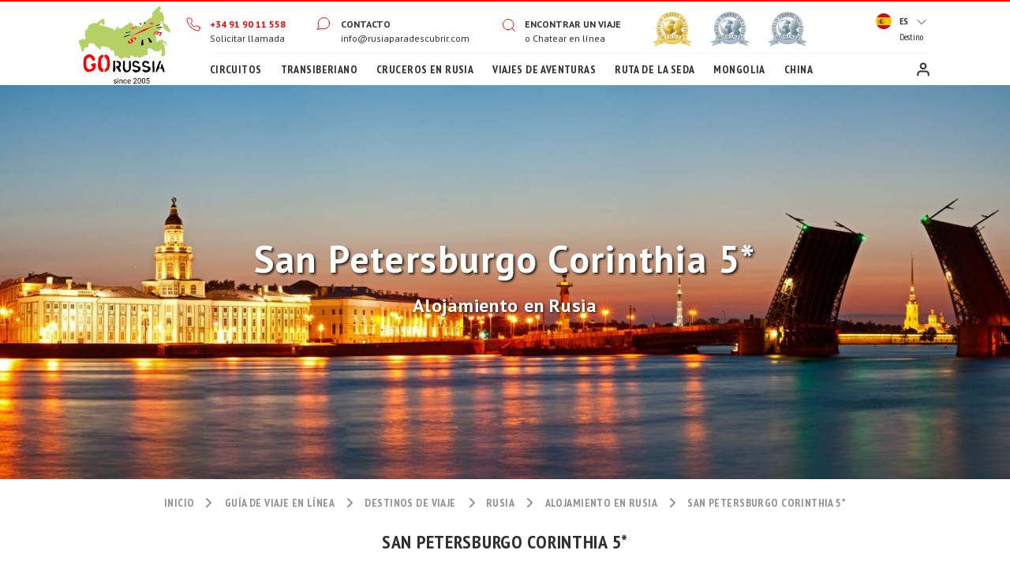

--- FILE ---
content_type: application/x-javascript
request_url: https://www.rusiaparadescubrir.com/include/translate_es.js
body_size: 943
content:
var translate=new Array();
translate={
	'hotel_error_city':String.fromCharCode(161)+'Elija el destino del viaje!',
	'hotel_error_checkin':String.fromCharCode(161)+'Elija la fecha de entrada!',
	'hotel_error_checkout':String.fromCharCode(161)+'Elija la fecha de salida!',
	'hotel_error_dateinpast':String.fromCharCode(161)+'La fecha elegida de check-in / check-out es en el pasado.',
	'hotel_error_dateyearahead':String.fromCharCode(161)+'Las fechas elegidas no deben tener m'+String.fromCharCode(225)+'s de un a'+String.fromCharCode(241)+'o de anticipaci'+String.fromCharCode(243)+'n.',
	'hotel_error_dateswrong':String.fromCharCode(161)+'Fecha de salida antes de la fecha de entrada!',
	'hotel_error_datesmaxdays':String.fromCharCode(161)+'El hotel se puede reservar como m'+String.fromCharCode(225)+'ximo en un per'+String.fromCharCode(237)+'odo de dos semanas!',
	'hotel_error_rooms':String.fromCharCode(161)+'Elija el n'+String.fromCharCode(250)+'mero de habitaciones!',
	'hotel_error_maxpax':String.fromCharCode(161)+'M'+String.fromCharCode(225)+'ximo cuatro personas por habitaci'+String.fromCharCode(243)+'n.',
	'hotel_error_minpax':String.fromCharCode(161)+'Elija el n'+String.fromCharCode(250)+'mero de viajeros!',
	'hotel_nothing_found':'No se ha encontrado nada, cambie sus criterios de b'+String.fromCharCode(250)+'squeda.',
		'subscribe':'Direcci'+String.fromCharCode(243)+'n de correo electr'+String.fromCharCode(243)+'nico no v'+String.fromCharCode(225)+'lida.',
		'subscribe_error':'Se ha producido un error en el servidor. Por favor vuelva a intentarlo.',
		'subscribe_success':'Gracias por suscribirse a nuestro bolet'+String.fromCharCode(237)+'n de noticias'+String.fromCharCode(157)+'. Esperamos mantenerle informado.',
		'tailormade_error_title':'Por favor, elija el trato.',
		'tailormade_error_name':'Por favor, introduzca el nombre.',
		'tailormade_error_email':'Por favor, introduzca la direcci'+String.fromCharCode(243)+'n de correo electr'+String.fromCharCode(243)+'nico.',
		'tailormade_error_phone':'Por favor, introduzca el n'+String.fromCharCode(250)+'mero de tel'+String.fromCharCode(233)+'fono.',
		'tailormade_error_school':'Por favor, introduzca el nombre de la escuela.',
		'tailormade_error_position':'Por favor, introduzca la posici'+String.fromCharCode(243)+'n.',
		'tailormade_error_group_size':'Por favor, introduzca el tama'+String.fromCharCode(241)+'o del grupo.',
		'tailormade_error_ages':'Por favor, introduzca la edad de los alumnos / estudiantes.',
		'tailormade_success':'Gracias por su solicitud.',
		'gb_error_trip':'Por favor, introduzca el nombre del tour.',
		'gb_error_name':'Por favor, introduzca el nombre.',
		'gb_error_period':'Por favor, introduzca el periodo de viaje.',
		'gb_error_review':'Por favor, complete sus comentarios.',
		'gb_success':'Gracias por los comentarios.',
		'gb_error':'Se ha producido un error en el servidor. Por favor vuelva a intentarlo.',
		'callback_error_name':'Por favor, introduzca el nombre.',
		'callback_error_email':'Direcci'+String.fromCharCode(243)+'n de correo electr'+String.fromCharCode(243)+'nico no v'+String.fromCharCode(225)+'lida.',
		'callback_error_phone':'Por favor, introduzca el n'+String.fromCharCode(250)+'mero de tel'+String.fromCharCode(233)+'fono.',
		'callback_error':'Se ha producido un error en el servidor. Por favor vuelva a intentarlo.',
		'callback_success':'Gracias por su consulta. Uno de nuestros operadores lo llamar'+String.fromCharCode(225)+' a la hora especificada.',

		'callback_time':['10:00', '10:30', '11:00', '11:30', '12:00', '12:30', '13:00', '13:30', 
				'14:00', '14:30', '15:00', '15:30', '16:00', '16:30', '17:00', '17:30', '18:00'],
		'date_from':'from date',
		'date_till':'till date',
		'tour_add':'A'+String.fromCharCode(241)+'adir',
		'tour_added':'A'+String.fromCharCode(241)+'dido',
		'map_tailor_made':'/es/viajes-a-medida.html',
		'map_trip_finder':'/es/encuentra-un-viaje.html',
		'map_hotel_view':'/es/hoteles/detalles-del-alojamiento/',
		'map_tour_search':'Encuentre su Viaje',
		'map_read_more':'Leer m'+String.fromCharCode(225)+'s',
		'map_inquire':'Preguntar'
	}

--- FILE ---
content_type: application/x-javascript
request_url: https://www.rusiaparadescubrir.com/include/gallery/themes/classic/galleria.classic.js
body_size: 1247
content:
/**
 * Galleria Classic Theme 2012-08-08
 * http://galleria.io
 *
 * Licensed under the MIT license
 * https://raw.github.com/aino/galleria/master/LICENSE
 *
 */

(function($) {

/* global window, jQuery, Galleria */

Galleria.addTheme({
    name: 'classic',
    author: 'Apartment Cambridge',
    css: 'galleria.classic.css',
    defaults: {
        transition: 'slide', // 'pulse'
        thumbCrop:  true,//'height',
        imagecrop: 'width',
        lightbox: false,
        
        _showFullscreen: true,
        _showPopout: true,
        _showProgress: true,
        
        _locale : {
			click_to_close : "Click to close",
			show_info : "Show info",
			show_thumbnails: "Show thumbnails",
	        hide_thumbnails: "Hide thumbnails",
	        play: "Play slideshow",
	        pause: "Pause slideshow",
	        enter_fullscreen: "Enter fullscreen",
	        exit_fullscreen: "Exit fullscreen",
	        popout_image: "Popout image",
	        showing_image: "Showing image %s of %s"
		}
    },
    init: function(options) {

        Galleria.requires(1.4, 'This version of Classic theme requires Galleria 1.4 or later');

        // add some elements
        //this.addElement('info-link','info-close');
        //this.append({'info' : ['info-link','info-close']});
        //this.addElement("desc", "fs", "more");
        //this.append({container : ["desc", "fs", "info-description", "more"]});
        this.addElement("bar","fs", "play", "pause", "progress");
		this.append({container : ["bar", "play", "pause", "fs", "info-description", "progress"]});

        // cache some stuff
        //var info = this.$('info-link,info-close,info-text');
        var touch = Galleria.TOUCH;
        var desc, 
        	gallery=this,
        	galleryFull=!1;

        // show loader & counter with opacity
        this.$('loader,counter').show().css('opacity', 0.4);

        // some stuff for non-touch browsers
        if (! touch ) {
            this.addIdleState( this.get('image-nav-left'), { left:-50 });
            this.addIdleState( this.get('image-nav-right'), { right:-50 });
            this.addIdleState( this.get('counter'), { opacity:0 });
        }
/*
        // A
        desc = this.$("desc").hide().hover(function () {
			e(this).addClass("hover")
		},
			function () {
			e(this).removeClass("hover")
		}).on("click:fast", function () {
			e(this).hide()
		});
*/
        // bind some stuff
        this.bind('thumbnail', function(e) {

            if (! touch ) {
                // fade thumbnails
                $(e.thumbTarget).css('opacity', 0.6).parent().hover(function() {
                    $(this).not('.active').children().stop().fadeTo(100, 1);
                }, function() {
                    $(this).not('.active').children().stop().fadeTo(400, 0.6);
                });

                if ( e.index === this.getIndex() ) {
                    $(e.thumbTarget).css('opacity',1);
                }
            } else {
                $(e.thumbTarget).css('opacity', this.getIndex() ? 1 : 0.6).bind('click:fast', function() {
                    $(this).css( 'opacity', 1 ).parent().siblings().children().css('opacity', 0.6);
                });
            }
        });

        var activate = function(e) {
            $(e.thumbTarget).css('opacity',1).parent().siblings().children().css('opacity', 0.6);
        };

        this.bind('loadstart', function(e) {
            if (!e.cached) {
                this.$('loader').show().fadeTo(200, 0.4);
            }
            window.setTimeout(function() {
                activate(e);
            }, touch ? 300 : 0);
            this.$('info').toggle( this.hasInfo() );
        });

        this.bind('loadfinish', function(e) {
            this.$('loader').fadeOut(200);
        });
        this.$("fs").on("click:fast", function () {
        	gallery.toggleFullscreen();
    		galleryFull = !galleryFull;
    		if(galleryFull) gallery.$("fs").addClass('fs');
			else gallery.$("fs").removeClass('fs');
		});
        this.$("play").on("click:fast", function (e) {
        	gallery.play(2000);
        	gallery.$("play").hide();
        	gallery.$("pause").show();	
        });
        this.$("pause").on("click:fast", function (e) {
			gallery.pause();
			gallery.$("pause").hide();
			gallery.$("play").show();
			gallery.$("progress").width(0);
		});
        this.bind("progress", function (e) {
        	gallery.$("progress").width(e.percent / 100 * (this.getStageWidth()+20));
		});
        
    }
});

}(jQuery));


--- FILE ---
content_type: image/svg+xml
request_url: https://www.rusiaparadescubrir.com/images/icon/gr_since.svg
body_size: 20691
content:
<svg width="110" height="100" viewBox="0 0 110 100" fill="none" xmlns="http://www.w3.org/2000/svg">
<path d="M95.5054 5C95.5848 5 95.6245 5 95.704 5C95.704 5.19905 95.9025 5.27866 96.0217 5.39809C96.657 6.03504 97.2527 6.67198 97.8881 7.30893C98.0866 7.46817 98.0866 7.58759 97.9278 7.82645C97.3718 8.54301 96.8953 9.3392 96.4982 10.1752C96.2202 10.7723 96.1408 11.25 96.5776 11.7676C96.6968 11.9268 96.8159 12.1258 96.8953 12.2851C97.0144 12.6434 97.2924 12.723 97.6498 12.6832C98.3249 12.6434 99 12.6434 99.6354 12.6035C100.032 12.5637 100.152 12.6832 100.152 13.0813C100.152 13.9571 100.072 14.8329 100.43 15.6689C100.946 16.9826 101.383 18.3759 101.899 19.6896C102.097 20.2071 102.058 20.5654 101.7 20.9237C101.264 21.3616 100.986 21.8791 100.946 22.5558C100.906 23.352 100.747 24.1482 100.668 24.9842C100.628 25.1434 100.708 25.3027 100.827 25.4221C101.343 25.9794 101.899 26.4969 102.415 27.0941C102.693 27.4524 102.971 27.532 103.368 27.2533C103.646 27.0543 103.884 27.0941 104.123 27.2931C104.44 27.5718 104.798 27.7708 105.116 28.0495C106.029 28.9253 106.942 29.8011 107.022 31.1546C107.061 31.911 107.419 32.4285 108.014 32.8664C108.253 33.0256 108.451 33.2645 108.451 33.583C108.412 34.2995 108.57 34.8569 109.206 35.255C109.245 35.2948 109.285 35.3346 109.325 35.4142C109.563 36.0909 109.762 36.7677 110 37.4843C109.682 37.4445 109.484 37.325 109.285 37.2056C108.729 36.9269 108.213 36.6881 107.657 36.4094C106.069 35.6132 104.361 35.0161 103.09 33.7024C102.653 33.2247 102.137 32.8266 101.621 32.4285C101.383 32.2295 101.264 32.0702 101.224 31.7517C100.708 29.204 99.9928 26.7358 99.0794 24.3074C99.0397 24.1482 99 23.989 98.8412 23.9093C98.2058 23.5909 97.5704 23.2724 96.935 22.9539C97.6101 24.3074 98.1264 25.6609 98.4838 27.1737C98.1264 27.0145 97.8087 26.895 97.5307 26.7756C96.7365 26.4173 96.7365 26.4173 96.5776 27.2931V27.3329C96.3791 27.1737 96.1805 27.1339 95.9422 27.2533C95.6245 27.4125 95.3069 27.4922 94.9495 27.6116C93.8375 28.0097 92.7653 28.4078 91.6534 28.8457C91.9314 29.2836 92.2094 29.3632 92.6859 29.204C93.8375 28.8059 94.9892 28.368 96.2202 28.0893C96.1805 28.3282 96.2599 28.567 96.3394 28.8059C96.5379 29.3632 96.8556 29.8807 97.0144 30.438C95.982 30.7963 94.9097 30.8759 93.8773 31.1148C93.7184 31.1546 93.4007 31.0352 93.5199 31.3935C93.5993 31.6323 93.5993 31.9508 94.0361 31.8712C95.148 31.6721 96.2996 31.5527 97.4513 31.3537C97.491 31.3935 97.5704 31.4731 97.6101 31.5129C98.0072 31.7119 98.0866 31.911 97.8087 32.3091C97.5307 32.747 97.3321 33.1849 97.0939 33.6228C96.6968 34.3792 96.6968 34.3792 95.8628 34.2597C95.8231 34.2597 95.7834 34.2597 95.7834 34.2597C95.5054 34.1403 95.3466 34.2597 95.2274 34.4986C94.9098 34.9763 94.5921 35.4938 94.2744 35.9715C93.6787 35.8521 93.083 35.7725 92.5271 35.5734C91.9314 35.3744 91.4946 35.4142 91.1769 36.0113C91.0578 36.2104 90.8989 36.3696 90.7798 36.5288C90.1047 37.3648 89.4296 38.2008 88.7545 39.0368C88.9928 39.1164 89.1516 39.1164 89.3105 39.1961C89.7473 39.3951 90.0253 39.2757 90.3032 38.8776C90.8195 38.1212 91.4152 37.4445 91.9314 36.7279C92.0505 36.5687 92.13 36.4492 92.3682 36.489C92.8051 36.6085 93.2816 36.6483 93.6787 36.8473C93.3213 37.6037 92.8448 38.2804 92.4079 38.9572C92.2094 39.2757 92.13 39.5942 92.13 39.9524C92.1697 40.3505 92.13 40.7088 92.1697 41.1069C92.2094 42.9779 92.4079 44.8888 92.2491 46.7598C92.2094 47.0783 92.1697 47.4366 92.13 47.755C92.0903 47.9939 92.13 48.1133 92.4477 48.0337C92.8845 47.9541 93.3213 47.9541 93.7581 47.9143C95.0289 47.8346 95.0289 47.8346 95.1877 46.5607V46.5209C95.1877 46.2423 95.3466 46.1627 95.5848 46.2423C95.9819 46.3219 96.4188 46.3617 96.7762 46.5209C97.213 46.6404 97.491 46.6006 97.6895 46.1228C97.8087 45.8044 98.0469 45.5655 98.2058 45.247C98.3249 45.048 98.444 45.0082 98.6029 45.1674C100.469 46.4413 102.296 47.6754 104.162 48.9493C104.321 49.0687 104.401 49.1882 104.282 49.3474C103.726 50.1436 103.964 50.8203 104.599 51.4175C104.758 51.5767 104.838 51.7757 104.996 51.935C105.433 52.4127 105.314 52.9302 105.235 53.4477C105.076 53.4477 105.036 53.3681 104.996 53.2885C104.321 52.5321 103.646 51.8156 103.051 51.0194C102.177 49.7853 100.946 49.0687 99.6751 48.3522C99.6354 48.3124 99.556 48.3124 99.5163 48.392C99.9134 50.0241 100.152 50.5417 101.264 51.6563C101.859 52.2535 102.097 52.9302 102.177 53.7264C102.375 55.7169 102.614 57.7073 102.812 59.6978C102.892 60.3745 103.051 61.0115 102.931 61.6882C102.733 62.6835 102.495 63.6389 102.296 64.6341C102.256 64.8331 102.177 64.9924 101.978 65.0322C101.184 65.2312 100.43 65.4303 99.6354 65.6293C99.4368 65.6691 99.278 65.6293 99.1588 65.4701C98.7617 64.9924 98.3249 64.4749 97.9278 63.9972C97.8484 63.9175 97.7292 63.7981 97.8087 63.6787C98.1264 63.1214 98.1661 62.365 98.9206 62.1261C99.1986 62.0465 99.2383 61.8475 99.1588 61.5688C98.8809 60.494 98.6029 59.4191 98.3249 58.3443C98.1661 57.7869 98.0866 57.2296 97.8484 56.6723C97.6498 56.7519 97.5704 56.9509 97.491 57.0704C96.7365 58.1054 95.9422 59.1404 95.2274 60.2153C94.9892 60.5338 94.87 60.4939 94.5921 60.2551C94.1949 59.8968 93.7581 59.5783 93.361 59.2201C93.1227 58.9812 92.8845 58.9414 92.5668 58.9812C91.852 59.1006 91.1372 59.2201 90.4224 59.3395C90.1841 59.3793 90.0253 59.3395 89.8664 59.1803C88.7148 58.1452 87.5235 57.15 86.3718 56.1548C86.1733 55.9955 85.9747 55.9159 85.7365 55.9557C85.0614 56.0751 84.3863 56.1946 83.7112 56.1946C82.8375 56.2344 82.2022 56.4334 81.8845 57.349C81.7653 57.7073 81.3682 58.0258 81.3682 58.3443C81.4079 58.7423 81.9639 58.7822 82.2816 59.021C82.5199 59.1802 82.5596 59.2997 82.4801 59.5783C82.3213 60.3745 82.2022 61.1309 82.0433 61.9271C81.9639 62.2456 82.0433 62.4844 82.2022 62.7233C82.2816 62.8427 82.4404 63.0019 82.3213 63.1612C82.0036 63.5194 81.6462 63.9175 81.2888 64.1962C81.0903 64.3554 80.7726 64.236 80.4946 64.1962C80.1372 64.1564 79.7401 64.1564 79.343 64.0768C78.9061 64.037 78.5487 64.1166 78.1913 64.3952C76.9206 65.3109 75.6498 66.1867 74.2599 66.943C74.1011 67.0227 73.9422 67.1421 73.7834 67.1421C72.5126 67.0625 71.1625 67.2217 70.13 66.1867C69.9711 66.0274 69.8123 65.9876 69.574 66.0274C68.5018 66.2265 67.4296 66.3857 66.3574 66.5847C66.0794 66.6246 65.9206 66.5449 65.722 66.3857C65.2852 66.0274 64.9675 65.5099 64.4513 65.3109C63.6968 65.0322 62.8628 64.7933 62.1083 64.5545C61.9097 64.4749 61.7509 64.5147 61.6715 64.7535C61.5126 65.1516 61.3141 65.5497 61.0758 65.9478C60.917 66.1867 60.9567 66.4255 61.1552 66.5847C61.6318 66.943 61.3935 67.1819 61.1155 67.58C60.7184 68.0577 60.3213 68.1373 59.7653 68.0179C59.2094 67.8985 58.6137 67.8188 58.0181 67.779C57.5812 67.7392 57.2238 67.58 56.9458 67.2217C56.3899 66.5449 54.9206 66.2663 54.1264 66.7042C53.0144 67.3013 51.9025 67.8985 50.7906 68.5354C50.5523 68.6548 50.4332 68.6548 50.1949 68.5354C49.639 68.1373 49.083 67.7392 48.4477 67.4605C47.574 67.0625 47.0578 66.3857 46.7798 65.5099C46.7004 65.2312 46.5018 65.1118 46.2238 65.072C45.1516 64.9128 44.0794 64.7137 43.0469 64.5943C42.7292 64.5545 42.6101 64.3952 42.5307 64.0768C42.1733 62.2456 41.7762 60.4541 41.4188 58.6229C41.3394 58.3044 41.2202 58.2248 40.9422 58.2646C40.1877 58.3841 39.3935 58.4637 38.639 58.6229C38.3213 58.6627 38.1625 58.5831 38.0036 58.3044C37.4874 57.3092 36.9711 56.3538 36.4549 55.3586C36.3357 55.1595 36.2166 55.0003 35.9783 54.9605C35.0253 54.8411 34.0722 54.6818 33.1191 54.5624C32.1661 54.4032 31.1733 54.3235 30.2599 53.8856C29.5848 53.5274 28.9097 53.2885 28.2347 52.9302C27.9964 52.8108 27.7978 52.8108 27.7581 53.1293C27.5993 54.2041 27.0036 54.8809 26.0108 55.2391C25.9711 55.2789 25.8917 55.3188 25.852 55.3188C25.6534 55.3984 25.6137 55.5576 25.7329 55.7169C25.9314 56.0353 26.0903 56.3936 26.2888 56.7121C26.4079 56.8713 26.3682 56.9509 26.2094 57.0704C25.2563 57.6277 25.2563 57.6675 24.4621 56.8713C24.3827 56.7917 24.3032 56.7121 24.2238 56.6325C23.2708 55.5974 22.3971 54.443 20.9278 54.1245C20.7292 54.0847 20.5307 53.9254 20.2924 53.8856C20.0144 53.806 19.8953 53.607 19.8159 53.3681C19.5379 52.6516 19.2599 51.935 18.9819 51.2184C18.8628 50.8999 17.1552 49.8251 16.8375 49.8649C16.7184 49.8649 16.639 49.9047 16.5199 49.9445C16.0036 50.1038 15.4477 50.263 14.9314 50.462C14.6534 50.5417 14.5343 50.5417 14.4152 50.263C14.3357 49.9843 14.1769 49.7455 14.0578 49.4668C13.9386 49.1483 13.8195 49.0687 13.5415 49.3076C12.9458 49.7455 12.3899 50.1436 11.7545 50.5019C11.3574 50.7407 11.2383 50.9796 11.3971 51.3777C11.7942 52.3729 11.6751 53.3681 11.1986 54.3235C11.0794 54.6022 10.9603 54.6818 10.6823 54.6818C10.1264 54.6818 9.61011 54.6818 9.05415 54.6818C8.18051 54.6818 7.50542 55.2391 6.79061 55.5576C6.71119 55.5974 6.67148 55.7169 6.63177 55.7965C6.15524 56.9111 5.59928 57.986 5.36101 59.1803C5.16246 60.1755 5.12274 60.1755 4.09025 60.0959C3.81227 60.0959 3.69314 59.9764 3.61372 59.6978C3.37545 58.6627 3.05776 57.6675 2.85921 56.6325C2.38267 54.443 1.66787 52.3729 0.476534 50.5019C0.31769 50.263 0.277978 49.9445 0 49.7455C0 49.6261 0 49.5066 0 49.3474C0.158845 48.7503 0.158845 48.1133 0.198556 47.4764C0.238267 46.2423 0.238267 46.2423 1.4296 46.0034C2.46209 45.7646 3.57401 45.8044 4.20939 44.6897C4.32852 44.4907 4.48736 44.5703 4.68592 44.6499C5.08303 44.8888 5.51986 45.0878 5.91697 45.3267C6.11552 45.4461 6.31408 45.4461 6.55235 45.3267C7.02888 45.048 7.4657 44.7693 7.94224 44.4907C8.22022 44.3314 8.29964 44.212 8.18051 43.8935C7.94224 43.2964 7.8231 42.6595 7.58484 42.0225C7.18773 41.0671 7.06859 40.0719 7.22744 39.0368C7.34657 38.2406 7.22744 37.3648 7.98195 36.7677C8.14079 36.6085 8.06137 36.489 7.94224 36.3298C7.66426 35.8919 7.38628 35.454 7.06859 35.0161C6.94946 34.8171 6.94946 34.6976 7.1083 34.5384C7.86282 33.7422 7.86282 33.7422 8.61733 34.4986C9.13357 34.9763 9.13357 34.9763 9.33213 34.2597C9.37184 34.0607 9.45126 33.9014 9.49097 33.7024C9.61011 32.8664 9.9278 32.1896 10.8014 31.911C11.1588 31.7916 11.1191 31.5129 11.0794 31.1944C11.0397 30.5973 11 30.0001 10.9206 29.403C10.8809 29.0447 11 28.8855 11.3177 28.7661C13.1444 27.8106 14.9711 26.895 16.7581 25.8998C17.4729 25.5017 18.1083 25.3425 18.9025 25.6609C19.3393 25.86 19.8556 25.9396 20.3321 26.0988C21.1661 26.3377 21.1661 26.3377 21.3646 25.5017C21.444 25.1434 21.6426 24.9842 22 24.9444C22.3574 24.9046 22.6354 24.7851 22.9134 24.5463C23.8267 23.7103 24.7401 22.9539 25.6534 22.1179C25.8123 21.9587 25.9711 21.8791 26.2094 21.9189C26.7256 21.9985 27.0036 21.7995 27.1625 21.3218C27.2022 21.1625 27.3213 21.0033 27.4007 20.844C27.4801 20.6848 27.5596 20.645 27.7184 20.645C28.5126 20.6848 29.2671 20.7246 30.0614 20.8042C30.2996 20.8042 30.4188 20.9237 30.4188 21.2023C30.4585 22.7947 30.5379 24.4269 30.5776 26.0192C30.5776 26.4969 30.8159 27.0941 30.4982 27.4125C30.2202 27.6912 29.6245 27.6912 29.148 27.7708C28.1155 27.9699 28.1155 27.9699 27.5993 27.0941C27.361 26.696 27.0433 26.3377 27.0433 25.8202C27.0433 25.2629 27.0036 24.7453 26.9639 24.0686C26.0903 25.3425 25.2563 26.4969 24.5018 27.6912C24.3032 28.0097 24.7401 28.2485 24.8989 28.5272C25.0181 28.7263 25.1769 28.5272 25.296 28.4874C25.6137 28.368 25.9314 28.0495 26.2094 28.1291C26.5271 28.2087 26.5668 28.6864 26.7256 28.9651C26.8845 29.2438 27.0036 29.2836 27.2022 29.0845C27.5199 28.7661 27.917 28.6466 28.3538 28.7661C28.6318 28.8457 28.9495 28.9253 29.2274 28.9253C29.6245 28.9253 29.9025 29.1243 30.1011 29.4826C30.2599 29.7613 30.4188 29.7613 30.6968 29.6021C31.1336 29.3632 31.5704 29.1243 32.0866 29.0049C32.2852 28.9651 32.3646 29.0049 32.4838 29.204C32.6823 29.6419 32.4838 29.8409 32.1661 30.0798C32.0866 30.1594 31.9675 30.1992 32.0072 30.3186C32.0469 30.3982 32.1264 30.3982 32.2058 30.3982C33.1986 30.5575 34.1913 30.7565 35.2238 30.8759C36.3357 31.0352 37.4079 31.2342 38.3213 31.911C38.5199 32.0702 38.917 32.2693 39.2744 32.4683C39.9097 32.8266 39.9097 32.8266 40.1083 32.1498C40.1877 31.8314 40.2672 31.8314 40.4657 32.0702C41.0614 32.7868 41.6173 33.5033 42.213 34.1801C42.5704 34.618 42.9675 35.0559 43.4043 35.6132C43.4043 34.9365 43.4043 34.3792 43.4043 33.8218C43.4043 33.6626 43.3646 33.5432 43.4838 33.3839C44 32.5877 44.3971 31.7119 45.1913 31.1148C45.5487 30.8361 45.8664 30.5177 46.1841 30.239C46.7798 29.7215 46.7401 29.7215 47.3755 30.239C47.6534 30.4779 47.7329 30.6769 47.574 31.0352C47.296 31.5925 47.1372 32.2295 46.8989 32.8266C46.8592 32.946 46.7798 33.1053 46.9386 33.1451C47.0975 33.2247 47.2563 33.2247 47.3755 33.0654C47.4152 32.9858 47.4549 32.946 47.4946 32.8664C47.6931 32.3887 47.9711 32.0702 48.5668 32.11C48.9639 32.11 49.361 32.0702 49.7581 31.9508C50.3935 31.7916 50.8303 31.9906 51.2672 32.4683C51.3466 32.5877 51.4657 32.7072 51.6643 32.747C51.6643 32.2693 51.6643 31.7916 51.6643 31.3138C51.6643 30.9954 51.7437 30.8361 52.0614 30.7963C52.657 30.7167 53.213 30.5177 53.769 30.438C54.0469 30.3982 54.1661 30.239 54.2058 30.0001C54.2455 29.8409 54.2852 29.6419 54.3249 29.4826C54.3646 29.0845 54.5632 28.8855 54.9603 28.7263C56.0325 28.2883 57.1047 27.7708 58.2166 27.3727C59.0505 27.0941 59.6065 26.5766 59.7653 25.7406C59.8845 25.1832 60.1625 24.8648 60.7978 24.825C61.195 24.7851 61.4729 24.825 61.5921 25.2629C61.7509 25.7406 62.0686 25.9794 62.5848 25.9794C62.704 25.9794 62.8231 26.059 62.9422 26.059C63.9747 26.059 64.5307 26.5766 64.8087 27.532C64.8881 27.8903 64.9675 28.1689 64.769 28.5272C64.4513 29.1243 64.0939 29.6817 63.9747 30.3584C63.7762 30.5177 63.5776 30.6769 63.3394 30.8361C63.935 31.2342 64.5704 31.5129 65.0866 31.9508C65.1264 31.9906 65.2852 31.9906 65.2058 32.0702C65.1661 32.1498 65.0866 32.1896 64.9675 32.1498C64.0144 32.0304 63.0614 31.9906 62.148 31.8712C61.6715 31.7916 61.3538 31.9906 60.9964 32.3091C61.7509 32.3887 62.4657 32.5479 63.1805 32.5081C63.9747 32.4683 64.7292 32.5877 65.4838 32.6674C66.1588 32.747 66.5957 32.5877 67.0325 32.11C66.3177 31.7119 65.6029 31.3138 64.9278 30.9158C64.8484 30.8759 64.7292 30.8361 64.769 30.7167C64.8087 30.6371 64.8881 30.5973 64.9675 30.6371C66 30.7167 67.0722 30.6371 68.1047 30.8759C68.7798 31.0352 69.0975 30.7167 69.5343 30.3982C69.1769 30.1992 68.8195 30.0001 68.4621 29.8409C68.8989 29.6021 69.3755 29.5622 69.8123 29.3632C70.2888 29.1642 70.7256 29.204 71.2022 29.2836C72.1155 29.5224 73.0686 29.6817 73.9819 29.9205C74.3394 30.0001 74.5379 29.9603 74.7365 29.6021C75.2527 28.7661 75.769 27.9699 76.5235 27.3329C77.3177 26.6562 77.1986 26.8552 76.7617 25.9794C76.6426 25.7406 76.6426 25.5813 76.8412 25.4221C77.1986 25.1036 77.5162 24.7453 77.7942 24.3871C78.0722 24.0686 78.3502 23.9093 78.7076 24.1482C79.0253 24.3472 79.2635 24.2278 79.5415 23.989C81.0108 22.6355 82.4801 21.3218 83.9495 20.008C84.0686 19.8886 84.1877 19.7692 84.3466 19.809C84.8231 19.8488 85.2996 19.809 85.7762 19.8886C86.0542 19.9284 86.1733 19.8488 86.2924 19.61C86.7292 18.6147 87.1661 17.6195 87.6823 16.7039C88.0794 16.0271 88.0397 15.43 87.6823 14.793C87.5632 14.5542 87.5632 14.3153 87.722 14.0765C88.3177 13.2405 88.8736 12.4045 89.4296 11.5287C89.8267 10.8918 90.343 10.3742 90.9386 9.89652C92.5668 8.66244 94.1552 7.34874 95.148 5.47771C95.3466 5.31847 95.5054 5.19905 95.5054 5ZM90.9386 28.2087C91.0181 28.2087 91.0578 28.2087 91.1769 28.2087C91.0578 28.1291 90.9783 28.1291 90.9386 28.2087C90.8989 28.2087 90.8195 28.2087 90.8592 28.3282C90.7401 28.2884 90.6209 28.3282 90.5018 28.368C89.7076 28.6864 88.8736 28.9651 88.0794 29.2836C85.6173 30.1992 83.1552 31.1546 80.6931 32.0702C79.5812 32.4683 78.4693 32.9062 77.3574 33.3043C76.3646 33.7024 75.4116 34.2995 74.4188 34.7772C72.1552 35.9317 69.8917 37.0862 67.6282 38.2406C65.9603 39.0766 64.2924 39.9524 62.6643 40.7884C62.0289 41.1069 61.4332 41.4254 60.7581 41.7837C61.0361 41.8235 61.1552 41.7438 61.3141 41.6642C62.2274 41.3059 63.1408 40.9079 64.0939 40.5496C66.0397 39.7932 67.9856 39.0368 69.9314 38.2406C72.1949 37.3648 74.4585 36.4492 76.722 35.5336C77.6751 35.1355 78.6679 34.8569 79.5812 34.3792C81.9639 33.1053 84.3466 31.8314 86.7292 30.5177C88.1191 29.7613 89.5487 29.0049 90.9386 28.2087C90.9386 28.2884 90.8989 28.2884 90.9386 28.2087ZM60.5993 47.2773C60.3213 47.1579 60.0433 47.0385 59.7653 46.919C59.6065 46.8394 59.4874 46.8394 59.3285 46.9588C58.9711 47.2773 58.6137 47.6754 58.4152 48.1133C58.2166 48.5512 58.1769 48.9891 58.4946 49.3872C59.13 50.1834 60.0433 50.5815 60.9567 50.5019C62.1877 50.4222 63.3791 49.8649 64.213 48.8697C65.1661 47.755 65.1661 47.0783 64.213 46.083C63.9747 45.8044 63.7365 45.5257 63.5379 45.247C63.3791 45.0082 63.4188 44.849 63.5379 44.6499C64.0939 43.8935 65.444 43.6149 66.2383 44.0926C66.6751 44.3712 66.7942 44.7693 66.556 45.247C66.4368 45.4461 66.3177 45.6451 66.1986 45.8442C67.4296 46.4015 67.6282 46.3219 68.2238 45.1674C68.6209 44.4111 68.4224 43.8139 67.6679 43.376C65.722 42.2614 62.704 43.1372 61.6715 45.1674C61.4332 45.6053 61.4729 45.9636 61.7509 46.4015C62.0686 46.8394 62.426 47.1977 62.7437 47.6356C63.1011 48.1531 63.0614 48.4318 62.5848 48.8299C62.3069 49.0687 61.9495 49.228 61.5921 49.228C61.0361 49.228 60.4801 49.1085 60.2022 48.591C59.9242 47.9939 60.3213 47.6754 60.5993 47.2773ZM77.0397 48.7503C77 48.7503 76.9603 48.7503 76.9206 48.7503C76.9206 47.7948 76.9206 46.7996 76.9206 45.8442C76.9206 45.4859 76.7617 45.4859 76.5235 45.5257C76.2058 45.6053 75.8881 45.6849 75.5307 45.6849C75.213 45.7248 75.0939 45.884 75.0542 46.1627C74.7762 48.1929 74.4982 50.2232 74.2599 52.2535C74.2202 52.4525 74.2202 52.5719 74.4982 52.4923C75.2527 52.3331 76.0072 52.2136 76.7617 52.0544C76.9603 52.0146 77.0794 51.9748 77.0794 51.6961C77.0397 50.7407 77.0397 49.7455 77.0397 48.7503ZM85.0614 49.5464C85.1408 49.5066 85.2202 49.4668 85.2599 49.4668C85.8953 49.1882 86.491 48.9095 87.1264 48.6706C87.4043 48.5512 87.4838 48.4716 87.2852 48.1531C86.2924 46.8394 85.3791 45.5257 84.426 44.1722C83.8303 43.3362 83.8303 43.3362 82.917 43.6945C82.7581 43.7741 82.5993 43.8537 82.4404 43.8935C82.2022 43.9333 82.2022 44.0528 82.2816 44.2518C83.1552 45.9636 83.9892 47.6356 84.8231 49.3474C84.8628 49.427 84.9025 49.5464 85.0614 49.5464ZM53.769 42.8983C55.7942 42.1021 57.7401 41.3458 59.7256 40.5894C60.1227 40.4301 60.4801 40.2709 60.8773 40.1515C61.2744 39.9922 61.0758 39.634 61.0758 39.4349C61.0361 39.1164 60.7978 39.3951 60.6787 39.4349C58.6931 40.0719 56.7076 40.7486 54.722 41.4254C53.8484 41.7438 53.8484 41.7438 53.769 42.6595C53.7292 42.6993 53.769 42.7789 53.769 42.8983ZM83.2347 26.9746C83.8303 27.3329 84.1877 26.9746 84.5848 26.6562C84.9819 26.2979 85.3791 25.9794 85.7762 25.6609C85.8556 25.5813 85.935 25.4221 86.0939 25.5017C86.2527 25.5415 86.1733 25.7406 86.1733 25.8202C86.1733 26.2183 86.1733 26.5766 86.1733 26.9746C86.1733 27.1737 86.0144 27.4922 86.3321 27.532C86.6895 27.6116 87.0866 27.8504 87.4043 27.532C88.278 26.7358 89.1119 25.9396 89.9856 25.1434C89.509 24.8648 89.1516 24.9842 88.7942 25.3425C88.3971 25.7804 87.9206 26.1387 87.4838 26.5367C87.4043 26.6164 87.3646 26.696 87.2455 26.6562C87.1264 26.6164 87.1661 26.4969 87.1661 26.4173C87.1264 25.9794 87.1264 25.5813 87.0866 25.1434C87.0866 24.7055 86.4513 24.3472 86.0939 24.6259C85.1805 25.3823 84.2274 26.1785 83.2347 26.9746ZM61.9097 35.9715C60.2022 36.2502 58.4946 36.6085 56.787 36.7677C55.9134 36.8473 55.6354 37.3648 55.3177 38.0018C57.1841 37.6037 58.9711 37.2454 60.7978 36.8871C61.3935 36.8075 61.8303 36.6483 61.9097 35.9715ZM79.0253 24.7055C77.9531 24.7453 77.8736 24.7851 77.9531 25.8202C77.9531 25.8998 77.9531 26.0192 77.9531 26.0988C77.9928 26.7756 77.9928 26.7358 78.6679 26.696C78.9459 26.6562 79.1047 26.5766 79.1047 26.2979C79.1444 25.86 79.2238 25.4221 79.2635 24.9842C79.3033 24.7851 79.3033 24.6259 79.0253 24.7055Z" fill="#B5D166"/>
<path d="M90.8194 28.3281C89.4295 29.0845 88.0396 29.8807 86.61 30.6371C84.2274 31.911 81.8447 33.2247 79.462 34.4986C78.5487 34.9763 77.5559 35.2947 76.6028 35.653C74.3393 36.5686 72.0757 37.4444 69.8122 38.36C67.8664 39.1164 65.9205 39.8728 63.9747 40.669C63.0613 41.0273 62.1082 41.4254 61.1949 41.7836C61.036 41.8234 60.9169 41.9429 60.6389 41.9031C61.314 41.5448 61.9494 41.2263 62.5451 40.9078C64.2129 40.032 65.8411 39.196 67.509 38.36C69.7725 37.2056 72.036 36.0511 74.2996 34.8966C75.2923 34.4189 76.2057 33.8218 77.2382 33.4237C78.3501 32.9858 79.462 32.5877 80.5739 32.1896C83.036 31.274 85.4981 30.3186 87.9602 29.403C88.7544 29.0845 89.5884 28.8059 90.3826 28.4874C90.5812 28.3281 90.7003 28.2883 90.8194 28.3281Z" fill="#FC0000"/>
<path d="M60.5992 47.2773C60.3213 47.6754 59.9241 48.0337 60.2021 48.5114C60.5198 49.0289 61.0361 49.1882 61.592 49.1484C61.9494 49.1484 62.3068 48.9891 62.5848 48.7503C63.0613 48.3522 63.0613 48.0735 62.7436 47.556C62.4657 47.1181 62.0685 46.7598 61.7509 46.3219C61.4729 45.9238 61.4332 45.5257 61.6714 45.0878C62.7039 43.0974 65.722 42.1817 67.6678 43.2964C68.4223 43.7343 68.6209 44.3314 68.2238 45.0878C67.6281 46.2821 67.4296 46.3219 66.1985 45.7646C66.3176 45.5655 66.4765 45.3665 66.5559 45.1674C66.7942 44.6897 66.675 44.2916 66.2382 44.013C65.444 43.5353 64.0938 43.7741 63.5379 44.5703C63.379 44.7693 63.379 44.9684 63.5379 45.1674C63.7364 45.4859 63.9747 45.7646 64.2129 46.0034C65.166 46.9987 65.166 47.6754 64.2129 48.7901C63.379 49.7853 62.2274 50.3426 60.9566 50.4223C60.0433 50.4621 59.1299 50.1038 58.4945 49.3076C58.1768 48.9095 58.2563 48.4716 58.4151 48.0337C58.6137 47.556 58.9314 47.1977 59.3285 46.8792C59.4873 46.7598 59.6064 46.7598 59.7653 46.8394C60.0036 47.0385 60.2815 47.1579 60.5992 47.2773Z" fill="#FC0000"/>
<path d="M94.1154 36.0113C95.823 36.4094 97.5306 36.8075 99.2779 37.2454C98.4836 38.5591 97.7291 39.833 96.9746 41.1069C96.8555 41.2661 96.7363 41.2263 96.6172 41.1865C96.2598 41.0671 95.9024 40.9875 95.5053 40.868C96.0612 40.0321 96.5775 39.1961 97.1335 38.3601C97.4511 37.8426 97.4511 37.8426 96.8555 37.7231C96.3789 37.6435 95.9024 37.325 95.5053 37.4843C95.1082 37.6435 94.9493 38.2008 94.6714 38.5989C94.5125 38.798 94.3934 38.997 94.2742 39.1961C93.5992 40.1913 93.5992 40.1913 92.4078 39.7534C92.9241 39.0368 93.4403 38.3203 93.9566 37.6037C94.2742 37.1658 94.2742 37.1658 93.758 37.0066C93.7183 37.0066 93.6389 36.9668 93.5594 36.9668C93.1226 36.7677 92.6858 36.7279 92.249 36.6085C92.0504 36.5289 91.9313 36.6881 91.8121 36.8473C91.2562 37.5639 90.7002 38.2805 90.184 38.997C89.906 39.3951 89.628 39.5145 89.1912 39.3155C89.0324 39.2359 88.8735 39.1961 88.6353 39.1563C89.3103 38.2805 89.9854 37.4445 90.6605 36.6483C90.8194 36.489 90.9782 36.3298 91.0576 36.1308C91.3753 35.5336 91.8121 35.5336 92.4078 35.6929C92.9241 35.8123 93.5197 35.8919 94.1154 36.0113Z" fill="#FC0000"/>
<path d="M77.0397 48.7503C77.0397 49.7455 77.0397 50.7009 77.0397 51.6961C77.0397 51.9748 76.9206 52.0146 76.722 52.0544C75.9675 52.2136 75.213 52.3331 74.4585 52.4923C74.1805 52.5321 74.2202 52.4525 74.2202 52.2534C74.4982 50.2232 74.7762 48.1929 75.0144 46.1627C75.0542 45.8442 75.1733 45.6849 75.491 45.6849C75.8087 45.6451 76.1661 45.6053 76.4838 45.5257C76.7617 45.4859 76.9206 45.4461 76.8809 45.8442C76.8412 46.7996 76.8809 47.7948 76.8809 48.7503C76.9603 48.7503 77 48.7503 77.0397 48.7503Z" fill="black"/>
<path d="M85.0615 49.5465C84.9026 49.5465 84.9026 49.427 84.8629 49.3076C84.029 47.5958 83.1553 45.9238 82.3214 44.212C82.2023 44.013 82.242 43.8936 82.4802 43.8537C82.6391 43.8139 82.7979 43.7343 82.9568 43.6547C83.8701 43.2964 83.8701 43.2964 84.4658 44.1324C85.4189 45.4461 86.3719 46.7996 87.325 48.1133C87.5633 48.4318 87.4839 48.5114 87.1662 48.6308C86.5308 48.9095 85.8954 49.1484 85.2997 49.427C85.1806 49.4668 85.1012 49.5066 85.0615 49.5465Z" fill="black"/>
<path d="M66.278 29.5622C66.0795 29.4826 65.9206 29.3632 65.7221 29.2836C66.0397 28.8855 66.3971 28.8059 66.8737 29.0845C67.1914 29.2836 67.5488 29.5224 67.9856 29.3632C68.1444 29.3234 68.1444 29.4428 68.1444 29.5224C68.1842 29.7215 68.3033 29.8011 68.5018 29.8409C68.8592 30.04 69.2166 30.1992 69.574 30.3982C69.1372 30.7167 68.8195 31.0352 68.1444 30.8759C67.1517 30.6371 66.0795 30.7167 65.0073 30.6371C64.9278 30.6371 64.8484 30.6371 64.8087 30.7167C64.769 30.8361 64.8881 30.8759 64.9675 30.9158C65.6823 31.3138 66.3574 31.7119 67.0722 32.11C66.6354 32.6275 66.1589 32.747 65.5235 32.6674C64.769 32.5877 64.0145 32.4683 63.2202 32.5081C62.5054 32.5479 61.7906 32.3887 61.0361 32.3091C61.3935 31.9906 61.7112 31.7916 62.1878 31.8712C63.1408 31.9906 64.0542 32.0702 65.0073 32.1498C65.1264 32.1498 65.2058 32.1498 65.2455 32.0702C65.2852 31.9508 65.1661 31.9906 65.1264 31.9508C64.6101 31.5129 63.9748 31.2342 63.3791 30.8361C63.6174 30.6769 63.8159 30.5177 64.0145 30.3584C64.0939 30.3186 64.1336 30.3186 64.213 30.2788C64.491 30.2788 64.769 30.3186 65.047 30.3186C65.8809 30.3584 66.7545 30.438 67.5885 30.4779C67.7076 30.4779 67.8267 30.5575 67.8665 30.3982C67.9062 30.3186 67.8268 30.239 67.7473 30.239C67.1914 30.0798 66.7943 29.6817 66.278 29.5622Z" fill="#FC0000"/>
<path d="M53.769 42.8983C53.769 42.7789 53.769 42.6993 53.769 42.6595C53.8088 41.704 53.8088 41.704 54.7221 41.4254C56.7077 40.7486 58.6932 40.0719 60.6788 39.4349C60.7979 39.3951 61.0362 39.1562 61.0759 39.4349C61.1156 39.6738 61.3142 40.032 60.8774 40.1515C60.4803 40.3107 60.1228 40.4699 59.7257 40.5894C57.7402 41.3458 55.7943 42.1021 53.769 42.8983Z" fill="black"/>
<path d="M83.2346 26.9746C84.2274 26.1785 85.1805 25.3823 86.1335 24.6259C86.4909 24.3472 87.0866 24.6657 87.1263 25.1434C87.1263 25.5813 87.166 25.9794 87.2058 26.4173C87.2058 26.4969 87.166 26.6164 87.2852 26.6562C87.4043 26.696 87.444 26.5765 87.5234 26.5367C87.9603 26.1386 88.4368 25.7804 88.8339 25.3425C89.1913 24.9842 89.5487 24.8648 90.0253 25.1434C89.1516 25.9396 88.3177 26.7358 87.444 27.532C87.0866 27.8504 86.6895 27.6116 86.3718 27.532C86.0938 27.4523 86.2527 27.1737 86.213 26.9746C86.1733 26.5766 86.213 26.2183 86.213 25.8202C86.213 25.7008 86.2527 25.5415 86.1335 25.5017C85.9747 25.4619 85.8953 25.5813 85.8159 25.6609C85.4187 25.9794 85.0216 26.3377 84.6245 26.6562C84.2274 26.9746 83.8303 27.3329 83.2346 26.9746Z" fill="#FC0000"/>
<path d="M61.9098 35.9715C61.8304 36.6483 61.3538 36.8075 60.8376 36.9269C59.0109 37.2454 57.1841 37.6435 55.3574 38.0416C55.6751 37.3648 55.9531 36.8871 56.8267 36.8075C58.4946 36.6085 60.2022 36.2502 61.9098 35.9715Z" fill="black"/>
<path d="M96.8557 30.4778C97.4513 30.4778 98.0073 30.3186 98.5632 30.1594C98.9604 30.0798 99.1986 30.1594 99.3178 30.5177C99.3575 30.6769 99.4766 30.7963 99.556 30.9556C98.7618 31.075 98.0073 31.1944 97.2528 31.3536C96.1011 31.5129 94.9495 31.6323 93.8376 31.8712C93.3611 31.9508 93.3611 31.6323 93.3213 31.3935C93.2022 31.0352 93.5596 31.1546 93.6787 31.1148C94.7907 30.9157 95.8629 30.8361 96.8557 30.4778Z" fill="black"/>
<path d="M96.4188 27.3329C96.5777 27.4524 96.7365 27.5718 96.8954 27.731C96.6174 27.8505 96.3394 27.9699 96.0614 28.0893C94.8701 28.368 93.7185 28.8059 92.5271 29.204C92.0506 29.3632 91.7726 29.2836 91.4946 28.8457C92.6065 28.4476 93.6787 28.0097 94.7907 27.6116C95.1084 27.4922 95.4658 27.4126 95.7834 27.2533C96.0217 27.1339 96.2203 27.2135 96.4188 27.3329Z" fill="black"/>
<path d="M79.0252 24.7055C79.2635 24.6259 79.2635 24.825 79.2635 24.9842C79.2238 25.4221 79.1444 25.86 79.1047 26.2979C79.1047 26.6164 78.9458 26.696 78.6679 26.696C77.9928 26.7756 77.9928 26.7756 77.9531 26.0989C77.9531 26.0192 77.9531 25.8998 77.9531 25.8202C77.8736 24.7852 77.9531 24.7055 79.0252 24.7055Z" fill="black"/>
<path d="M90.9387 28.2087C90.9784 28.1291 91.0579 28.1291 91.177 28.1689C91.0579 28.2087 90.9784 28.2087 90.9387 28.2087Z" fill="#FC0000"/>
<path d="M90.9357 28.2087C90.9357 28.2851 90.8973 28.2851 90.8588 28.2851C90.8204 28.2469 90.8588 28.2087 90.9357 28.2087Z" fill="#FC0000"/>
<path d="M8.69672 72.994C8.69672 74.5067 8.65701 76.0593 8.9747 77.5322C9.29239 79.045 10.0866 80.2791 11.4765 80.9558C12.6281 81.4734 13.8195 81.1947 14.8917 80.5179C15.527 80.1198 16.0036 79.5227 16.361 78.8061C16.639 78.2488 16.3213 77.4128 15.7256 77.2138C15.2491 77.0545 14.7725 76.8953 14.4548 76.4574C14.1769 76.0991 14.1372 75.8603 14.4548 75.502C15.2491 74.5864 16.2816 74.1883 17.4332 73.9096C18.0289 73.7902 18.6245 73.5115 19.2599 73.7902C19.5379 73.9096 19.7364 74.0688 19.8159 74.3475C20.1335 75.3825 20.4115 76.4574 20.213 77.5322C19.8556 79.4829 19.1408 81.3141 17.3935 82.5482C16.6787 83.0259 15.9639 83.424 15.0505 83.5434C13.9783 83.6629 12.9855 84.1008 11.9133 84.2998C10.6823 84.5387 9.64979 84.26 8.69672 83.5036C6.94943 82.1899 6.07578 80.3985 5.67867 78.2886C5.24185 76.0195 5.32127 73.7504 5.55953 71.4813C5.67867 70.3666 5.75809 69.2917 5.83751 68.1771C5.83751 68.0577 5.83751 67.978 5.91694 67.8586C6.87 66.2662 7.9025 64.7535 9.57037 63.8379C11.2779 62.8825 13.1047 62.9621 14.8917 63.6787C16.7978 64.435 18.148 65.7487 18.9025 67.6596C19.1408 68.2169 19.2599 68.814 19.3393 69.451C19.3393 69.5704 19.379 69.7296 19.2599 69.8093C18.5848 70.1675 17.9891 70.6851 17.1949 70.8443C16.8375 70.9239 16.5992 70.8045 16.4007 70.5258C15.8844 69.7296 15.4476 68.8937 14.8917 68.1373C14.574 67.7392 14.2166 67.3809 13.8195 67.1022C13.2238 66.6643 12.5884 66.7838 11.9927 66.9828C10.6426 67.4207 9.49094 68.1373 8.9747 69.5306C8.85556 69.8491 8.77614 70.2074 8.77614 70.5656C8.69672 71.4016 8.69672 72.1978 8.69672 72.994Z" fill="#FC0000"/>
<path d="M22.675 76.0593C22.7545 74.1883 22.9133 72.4367 23.1119 70.6453C23.1913 69.9287 23.3104 69.2122 23.3104 68.5354C23.3104 67.58 23.7472 66.8236 24.3429 66.1468C25.018 65.3507 25.8122 64.6739 26.7256 64.1166C27.1624 63.8777 27.5992 63.7185 28.0758 63.6787C28.6714 63.5991 29.1083 64.0768 29.1877 64.7535C29.2274 65.271 29.148 65.7488 29.0685 66.2663C28.9891 66.6246 28.7111 66.744 28.4729 66.943C27.4801 67.7392 26.9241 68.7742 26.6462 69.9685C26.2491 71.6007 26.4079 73.2329 26.6065 74.865C26.805 76.2186 26.9639 77.5721 27.083 78.9654C27.1227 79.1644 27.1624 79.2839 27.361 79.3635C28.5126 79.8412 28.9494 80.717 29.0288 81.9113C29.0685 82.588 29.0685 83.225 29.1083 83.9017C29.148 84.26 28.9891 84.3396 28.6714 84.3396C26.6065 84.3396 25.1371 83.3046 24.0252 81.6724C23.231 80.4781 22.953 79.0848 22.7942 77.6915C22.7148 77.0944 22.675 76.537 22.675 76.0593Z" fill="#FC0000"/>
<path d="M36.9314 75.0243C36.852 77.1342 36.6137 79.2043 35.6606 81.1151C35.4621 81.5132 35.1444 81.8317 34.787 82.0705C33.6751 82.8667 32.5234 83.6231 31.4115 84.4193C31.1335 84.6183 31.0541 84.5785 30.8953 84.2998C30.2599 83.1454 30.6173 82.0705 31.2527 81.0753C31.8483 80.1199 32.6426 79.4033 33.3574 78.5275C33.5559 78.2887 33.5956 78.0896 33.5559 77.8508C33.3971 76.7759 33.5162 75.7011 33.5559 74.6262C33.5956 72.9542 33.6751 71.2822 33.1191 69.6501C32.7617 68.5354 32.0866 67.6994 30.9747 67.2615C30.6967 67.1421 30.6173 66.9829 30.6173 66.7042C30.657 65.8284 30.657 64.9526 30.6173 64.0768C30.6173 63.7185 30.7761 63.6389 31.0541 63.5593C32.0866 63.2806 32.9603 63.6389 33.7942 64.236C34.787 64.9526 35.4621 65.9478 36.1371 66.9032C36.3754 67.2217 36.3754 67.6198 36.3754 67.9781C36.5343 69.8093 36.7725 71.6405 36.8917 73.4717C36.852 73.9893 36.9314 74.5068 36.9314 75.0243Z" fill="#FC0000"/>
<path d="M65.8014 74.9845C65.6823 75.4622 66 75.701 66.3574 75.9399C67.1119 76.4972 67.9855 76.7759 68.8989 76.9749C69.8917 77.2536 70.9241 77.4526 71.9169 77.7711C73.1083 78.1692 73.9819 79.0848 73.5848 80.5976C73.2671 81.8316 72.8303 82.9861 71.7184 83.7425C71.361 83.9813 71.0036 84.1008 70.6065 84.2202C69.8917 84.4192 69.1769 84.459 68.4621 84.7377C67.7075 85.0164 66.9133 84.6581 66.1985 84.3396C65.7617 84.1406 65.3646 83.9415 64.9675 83.6629C64.4115 83.2648 64.1335 82.6278 63.9747 81.9909C63.8953 81.6724 64.1335 81.5132 64.4115 81.3937C65.0866 81.1549 65.722 81.3539 66.3971 81.553C67.1913 81.7918 67.9855 82.1899 68.8195 82.2695C69.9711 82.3492 70.8447 81.5928 70.805 80.4383C70.7653 79.8014 70.2491 79.4431 69.7725 79.1246C68.9386 78.6071 67.9061 78.6071 66.9927 78.4081C66.2382 78.2488 65.444 78.209 64.8086 77.6517C63.7761 76.6963 63.5379 75.502 63.8158 74.1883C64.0938 72.795 64.888 71.7201 66.1985 71.123C66.7545 70.8841 67.3899 70.8841 67.9855 70.9239C69.296 71.0036 70.4873 71.322 71.5595 72.1182C72.0758 72.5163 72.1949 72.9542 71.9169 73.5115C71.7581 73.83 71.5198 74.0689 71.2021 74.2679C70.8844 74.467 70.5667 74.4669 70.2093 74.2281C69.6534 73.7902 69.0974 73.3125 68.4223 72.994C68.2635 72.9144 68.1444 72.8746 67.9855 72.8348C67.5487 72.6755 67.1516 72.6755 66.7942 73.1134C66.5559 73.4319 66.1588 73.6708 65.9603 74.0689C65.8411 74.3873 65.7617 74.6262 65.8014 74.9845Z" fill="black"/>
<path d="M79.3826 71.0036C80.8916 70.9638 82.1227 71.322 83.2743 72.158C83.7905 72.5561 83.9494 72.8746 83.7905 73.4319C83.6317 73.9096 82.8772 74.5864 82.4801 74.5068C82.0035 74.3874 81.6461 73.9893 81.2887 73.7106C80.7725 73.3125 80.2165 72.9542 79.5414 72.8348C79.2635 72.795 79.0252 72.795 78.8266 73.0338C78.4295 73.5514 77.7942 73.8698 77.675 74.6262C77.5559 75.3428 77.7147 75.7409 78.3104 76.139C79.2635 76.7361 80.296 76.9749 81.3682 77.2536C82.3212 77.4925 83.314 77.6517 84.2274 78.1294C85.2201 78.6469 85.6173 79.3635 85.4187 80.4782C85.2599 81.4336 84.8627 82.3492 84.3068 83.1056C83.6714 83.9814 82.6786 84.2998 81.6461 84.4591C81.2887 84.4989 80.9313 84.5785 80.6136 84.6979C79.8988 84.9766 79.184 84.897 78.509 84.6183C77.8736 84.3795 77.2382 84.1008 76.7219 83.6629C76.2851 83.3046 76.0071 82.7871 75.8483 82.2696C75.7292 81.8715 75.9277 81.5928 76.3248 81.4336C76.9205 81.1947 77.5162 81.4336 78.0721 81.5928C78.9061 81.8317 79.7003 82.1899 80.5739 82.3492C81.6858 82.588 82.9566 81.3141 82.5595 80.2393C82.2815 79.4829 81.6064 79.0052 80.8122 78.8062C79.8988 78.6071 78.9855 78.4877 78.1118 78.3285C76.7617 78.0896 75.9277 77.2934 75.6497 75.8205C75.2923 73.9494 76.1263 72.3571 77.4765 71.4415C78.0721 71.0434 78.7472 70.8841 79.3826 71.0036Z" fill="black"/>
<path d="M59.8447 76.0991C59.8447 74.666 59.8447 73.2727 59.8447 71.8395C59.8447 71.6007 59.9241 71.4812 60.1227 71.3618C60.4006 71.2424 60.6389 71.0832 60.9169 70.9239C61.4331 70.6453 61.7905 70.8443 61.7905 71.4016C61.7905 72.158 61.8302 72.8746 61.9097 73.6309C62.0288 75.2631 62.1876 76.8953 62.1082 78.5275C62.0288 80.1198 61.7111 81.6724 60.6389 82.9065C59.7653 83.9017 58.6931 84.6183 57.2635 84.5785C56.9061 84.5785 56.5487 84.5387 56.231 84.5785C55.1191 84.7775 54.4043 84.1008 53.8086 83.3444C52.8158 82.1501 52.4584 80.7568 52.4187 79.2042C52.4187 77.4128 52.6967 75.6612 52.8158 73.9096C52.8555 73.1532 52.8158 72.3969 52.6967 71.6405C52.657 71.4414 52.6967 71.3618 52.8555 71.2822C53.1732 71.0433 53.5306 70.8841 53.888 70.7647C54.3248 70.6453 54.8411 71.0434 54.8808 71.5211C55.0396 72.7551 54.9205 73.9892 54.8411 75.2233C54.6822 76.9749 54.5234 78.7663 55.1985 80.4781C55.3573 80.916 55.5956 81.3539 55.8736 81.752C56.6678 82.7074 58.1768 82.7074 59.1696 81.7918C59.6858 81.3539 59.8844 80.7966 59.8844 80.1198C59.805 78.8061 59.805 77.4526 59.8447 76.0991C59.805 76.0991 59.8447 76.0991 59.8447 76.0991Z" fill="black"/>
<path d="M44.5559 78.5275V78.4877C44.5559 77.373 44.6354 77.2934 45.787 77.2138C46.065 77.2138 46.3827 77.174 46.6606 77.0944C47.3754 76.8953 47.6931 76.4176 47.8123 75.6612C47.9314 74.666 47.4946 73.9096 46.8592 73.2727C46.7004 73.0736 46.4621 72.9144 46.1047 73.0338C45.5884 73.2329 45.1516 72.9542 44.9531 72.4367C44.9133 72.3173 44.8736 72.1978 44.8339 72.0784C44.7942 71.8395 44.4765 71.6007 44.7942 71.322C45.1119 71.0036 45.4693 70.8443 45.9061 70.8841C46.4621 70.9637 46.9386 71.2424 47.4946 71.322C48.3285 71.4415 48.8845 71.959 49.4801 72.4367C49.7978 72.6755 49.917 72.994 49.9964 73.3921C50.1552 74.4271 50.2346 75.4224 50.0361 76.4176C49.8375 77.2934 49.361 77.9702 48.6065 78.4479C48.2888 78.6469 48.2491 78.846 48.3682 79.1644C48.6065 79.881 49.0433 80.4781 49.4404 81.1549C49.6787 81.5928 49.917 82.0307 50.0361 82.5084C50.2346 83.225 49.8772 84.0211 49.2419 84.2998C48.9639 84.4192 48.6859 84.2998 48.4476 84.1406C47.8917 83.8221 47.574 83.3046 47.296 82.7473C46.9386 81.9511 46.5812 81.1151 46.065 80.3985C45.787 80.0402 45.4296 79.7616 45.0325 79.682C44.556 79.6023 44.4765 79.3635 44.5162 78.9654C44.5957 78.846 44.5559 78.6867 44.5559 78.5275Z" fill="black"/>
<path d="M43.6029 80.2393C43.6823 81.8316 43.166 83.225 42.1335 84.459C41.9747 84.6581 41.8953 84.6581 41.7364 84.5387C41.5379 84.4192 41.2996 84.26 41.2202 84.0211C40.9025 83.1851 40.5054 82.4288 40.7039 81.4335C40.8628 80.6772 40.8231 79.8412 40.8628 79.045C40.9819 76.7759 40.9025 74.5466 40.9422 72.2774C40.9422 71.4813 41.2996 71.0434 42.0541 70.8841C42.491 70.7647 42.9278 70.7647 43.3646 70.8841C43.5631 70.9239 43.6029 70.9239 43.5234 71.1628C43.0866 72.3969 42.9278 73.631 43.0072 74.9447C43.0866 75.9001 43.2455 76.8157 43.4043 77.7313C43.444 78.5673 43.6029 79.3635 43.6029 80.2393Z" fill="black"/>
<path d="M91.8521 83.9415C91.9315 82.1899 92.3683 80.5578 92.964 78.9256C93.8773 76.4176 95.1084 74.0689 95.9423 71.5609C96.0217 71.322 97.1336 70.6851 97.3719 70.7647C97.7293 70.8841 97.8881 71.1628 97.8881 71.5211C97.8881 72.2775 97.6499 72.9542 97.3322 73.631C96.8557 74.7058 96.26 75.7409 95.9423 76.9351C95.7835 77.5323 95.8232 78.1294 95.982 78.7265C96.26 79.5625 96.1409 80.0402 95.4658 80.5976C95.1084 80.8762 94.751 81.1549 94.4333 81.4734C93.917 81.9511 93.6788 82.588 93.7582 83.3046C93.7582 83.3444 93.7979 83.3842 93.7582 83.424C93.6788 83.8221 92.5271 84.6183 92.13 84.5387C91.6932 84.4591 91.9315 84.1008 91.8521 83.9415Z" fill="black"/>
<path d="M88.0397 81.3539C87.9206 78.8858 87.8411 76.4574 87.8411 73.9892C87.8411 73.4319 87.8014 72.8746 87.7617 72.3173C87.7617 72.0386 87.8014 71.8794 88.0397 71.7201C88.278 71.6007 88.4368 71.3618 88.6751 71.2424C88.9133 71.0832 89.1516 70.8443 89.4693 71.0434C89.8267 71.2424 89.9458 71.5609 89.9855 71.9192C90.0253 72.7552 89.9855 73.5911 89.9855 74.3873C90.0253 76.0991 90.0253 77.8109 90.1047 79.5227C90.1444 80.7568 90.1444 82.0307 90.1841 83.2648C90.2238 84.061 89.4296 84.6183 88.7942 84.7377C88.5162 84.8173 88 84.2998 88 83.9813C88.0397 83.1453 88.0397 82.2695 88.0397 81.3539Z" fill="black"/>
<path d="M99.3178 74.1883C99.7546 75.8205 100.35 77.2934 100.906 78.8061C101.462 80.2791 101.978 81.7122 102.256 83.2648C102.256 83.3444 102.296 83.3842 102.296 83.4638C102.256 83.7425 101.144 84.6979 100.906 84.6183C100.509 84.5387 100.39 84.1804 100.271 83.8619C100.033 83.2648 99.9929 82.588 99.8737 81.9909C99.7546 81.3937 99.5163 80.916 98.9604 80.6374C98.5235 80.4383 98.2059 80.3985 97.8882 80.7966C97.7293 80.9956 97.5705 81.1151 97.491 80.7568C97.2925 79.9606 97.1734 79.2042 97.7293 78.4877C98.0867 78.01 98.0073 77.4526 98.0867 76.8953C98.1264 76.5768 98.0867 76.2186 98.1661 75.9001C98.2456 75.6214 98.3647 75.3826 98.6427 75.2631C98.8412 75.1437 99.2383 75.1437 98.8809 74.7456C98.7618 74.6262 99.1192 74.3873 99.3178 74.1883Z" fill="black"/>
<path d="M73.6643 25.8202C73.8231 25.7804 73.8628 25.8998 73.9025 25.9794C74.1408 26.4173 74.3394 26.895 74.5776 27.3329C74.6173 27.3727 74.657 27.4523 74.6173 27.4921C74.5776 27.6514 73.6246 27.8504 73.5054 27.6912C73.1877 27.2135 72.8303 26.7756 72.5126 26.2979C72.4332 26.2183 72.4332 26.1386 72.5523 26.0988C72.9495 26.0192 73.3069 25.8998 73.6643 25.8202Z" fill="black"/>
<path d="M66.278 29.5623C66.7943 29.6817 67.1914 30.0798 67.7076 30.1594C67.7871 30.1594 67.8665 30.239 67.8268 30.3186C67.7871 30.4779 67.6282 30.3982 67.5488 30.3982C66.7149 30.3584 65.8412 30.2788 65.0073 30.239C64.7293 30.239 64.4513 30.1992 64.1733 30.1992C64.6896 29.9603 65.2853 29.9205 65.8015 29.7215C65.9603 29.7215 66.1589 29.6817 66.278 29.5623Z" fill="#B5D166"/>
<path d="M44.3838 96.7388C44.3838 96.519 44.3003 96.3491 44.1333 96.229C43.9692 96.106 43.6807 96.0005 43.2676 95.9126C42.8574 95.8247 42.5308 95.7192 42.2876 95.5962C42.0474 95.4731 41.8687 95.3267 41.7515 95.1567C41.6372 94.9868 41.5801 94.7847 41.5801 94.5503C41.5801 94.1606 41.7441 93.8311 42.0723 93.5615C42.4033 93.292 42.8252 93.1572 43.3379 93.1572C43.877 93.1572 44.3135 93.2964 44.6475 93.5747C44.9844 93.853 45.1528 94.209 45.1528 94.6426H44.3354C44.3354 94.4199 44.2402 94.228 44.0498 94.0669C43.8623 93.9058 43.625 93.8252 43.3379 93.8252C43.042 93.8252 42.8105 93.8896 42.6436 94.0186C42.4766 94.1475 42.3931 94.3159 42.3931 94.5239C42.3931 94.7202 42.4707 94.8682 42.626 94.9678C42.7812 95.0674 43.061 95.1626 43.4653 95.2534C43.8726 95.3442 44.2021 95.4526 44.4541 95.5786C44.7061 95.7046 44.8921 95.8569 45.0122 96.0356C45.1353 96.2114 45.1968 96.4268 45.1968 96.6816C45.1968 97.1064 45.0269 97.4478 44.687 97.7056C44.3472 97.9604 43.9062 98.0879 43.3643 98.0879C42.9834 98.0879 42.6465 98.0205 42.3535 97.8857C42.0605 97.751 41.8306 97.5635 41.6636 97.3232C41.4995 97.0801 41.4175 96.8179 41.4175 96.5366H42.2305C42.2451 96.8091 42.3535 97.0259 42.5557 97.187C42.7607 97.3452 43.0303 97.4243 43.3643 97.4243C43.6719 97.4243 43.918 97.3628 44.1025 97.2397C44.29 97.1138 44.3838 96.9468 44.3838 96.7388ZM47.1392 98H46.3262V93.2451H47.1392V98ZM46.2603 91.9839C46.2603 91.8521 46.2998 91.7407 46.3789 91.6499C46.4609 91.5591 46.5811 91.5137 46.7393 91.5137C46.8975 91.5137 47.0176 91.5591 47.0996 91.6499C47.1816 91.7407 47.2227 91.8521 47.2227 91.9839C47.2227 92.1157 47.1816 92.2256 47.0996 92.3135C47.0176 92.4014 46.8975 92.4453 46.7393 92.4453C46.5811 92.4453 46.4609 92.4014 46.3789 92.3135C46.2998 92.2256 46.2603 92.1157 46.2603 91.9839ZM49.2134 93.2451L49.2397 93.8428C49.603 93.3857 50.0776 93.1572 50.6636 93.1572C51.6685 93.1572 52.1753 93.7241 52.1841 94.8579V98H51.3711V94.8535C51.3682 94.5107 51.2891 94.2573 51.1338 94.0933C50.9814 93.9292 50.7427 93.8472 50.4175 93.8472C50.1538 93.8472 49.9224 93.9175 49.7231 94.0581C49.5239 94.1987 49.3687 94.3833 49.2573 94.6118V98H48.4443V93.2451H49.2134ZM55.3174 97.4243C55.6074 97.4243 55.8608 97.3364 56.0776 97.1606C56.2944 96.9849 56.4146 96.7651 56.438 96.5015H57.207C57.1924 96.7739 57.0986 97.0332 56.9258 97.2793C56.7529 97.5254 56.5215 97.7217 56.2314 97.8682C55.9443 98.0146 55.6396 98.0879 55.3174 98.0879C54.6699 98.0879 54.1543 97.8726 53.7705 97.4419C53.3896 97.0083 53.1992 96.4165 53.1992 95.6665V95.5303C53.1992 95.0674 53.2842 94.6558 53.4541 94.2954C53.624 93.9351 53.8672 93.6553 54.1836 93.4561C54.5029 93.2568 54.8794 93.1572 55.313 93.1572C55.8462 93.1572 56.2886 93.3169 56.6401 93.6362C56.9946 93.9556 57.1836 94.3701 57.207 94.8799H56.438C56.4146 94.5723 56.2974 94.3203 56.0864 94.124C55.8784 93.9248 55.6206 93.8252 55.313 93.8252C54.8999 93.8252 54.5791 93.9746 54.3506 94.2734C54.125 94.5693 54.0122 94.9985 54.0122 95.561V95.7148C54.0122 96.2627 54.125 96.6846 54.3506 96.9805C54.5762 97.2764 54.8984 97.4243 55.3174 97.4243ZM60.0942 98.0879C59.4497 98.0879 58.9253 97.877 58.521 97.4551C58.1167 97.0303 57.9146 96.4634 57.9146 95.7544V95.605C57.9146 95.1333 58.0039 94.7129 58.1826 94.3438C58.3643 93.9717 58.6162 93.6816 58.9385 93.4736C59.2637 93.2627 59.6152 93.1572 59.9932 93.1572C60.6113 93.1572 61.0918 93.3608 61.4346 93.7681C61.7773 94.1753 61.9487 94.7583 61.9487 95.5171V95.8555H58.7275C58.7393 96.3242 58.8755 96.7036 59.1362 96.9937C59.3999 97.2808 59.7339 97.4243 60.1382 97.4243C60.4253 97.4243 60.6685 97.3657 60.8677 97.2485C61.0669 97.1313 61.2412 96.9761 61.3906 96.7827L61.8872 97.1694C61.4888 97.7817 60.8911 98.0879 60.0942 98.0879ZM59.9932 93.8252C59.665 93.8252 59.3896 93.9453 59.167 94.1855C58.9443 94.4229 58.8066 94.7568 58.7539 95.1875H61.1357V95.126C61.1123 94.7129 61.001 94.3936 60.8018 94.168C60.6025 93.9395 60.333 93.8252 59.9932 93.8252ZM69.2349 98H65.0425V97.4155L67.2573 94.9546C67.5854 94.5825 67.811 94.2808 67.9341 94.0493C68.0601 93.8149 68.123 93.5732 68.123 93.3242C68.123 92.9902 68.022 92.7163 67.8198 92.5024C67.6177 92.2886 67.3481 92.1816 67.0112 92.1816C66.6069 92.1816 66.292 92.2974 66.0664 92.5288C65.8438 92.7573 65.7324 93.0767 65.7324 93.4868H64.9194C64.9194 92.8979 65.1084 92.4219 65.4863 92.0586C65.8672 91.6953 66.3755 91.5137 67.0112 91.5137C67.606 91.5137 68.0762 91.6704 68.4219 91.9839C68.7676 92.2944 68.9404 92.709 68.9404 93.2275C68.9404 93.8574 68.5391 94.6074 67.7363 95.4775L66.0225 97.3364H69.2349V98ZM74.1084 95.271C74.1084 96.2231 73.9458 96.9307 73.6206 97.3936C73.2954 97.8564 72.7871 98.0879 72.0957 98.0879C71.4131 98.0879 70.9077 97.8623 70.5796 97.4111C70.2515 96.957 70.0815 96.2803 70.0698 95.3809V94.2954C70.0698 93.355 70.2324 92.6562 70.5576 92.1992C70.8828 91.7422 71.3926 91.5137 72.0869 91.5137C72.7754 91.5137 73.2822 91.7349 73.6074 92.1772C73.9326 92.6167 74.0996 93.2964 74.1084 94.2163V95.271ZM73.2954 94.1592C73.2954 93.4707 73.1987 92.9697 73.0054 92.6562C72.812 92.3398 72.5059 92.1816 72.0869 92.1816C71.6709 92.1816 71.3677 92.3384 71.1772 92.6519C70.9868 92.9653 70.8887 93.4473 70.8828 94.0977V95.3984C70.8828 96.0898 70.9824 96.6011 71.1816 96.9321C71.3838 97.2603 71.6885 97.4243 72.0957 97.4243C72.4971 97.4243 72.7944 97.269 72.9878 96.9585C73.1841 96.6479 73.2866 96.1587 73.2954 95.4907V94.1592ZM79.1621 95.271C79.1621 96.2231 78.9995 96.9307 78.6743 97.3936C78.3491 97.8564 77.8408 98.0879 77.1494 98.0879C76.4668 98.0879 75.9614 97.8623 75.6333 97.4111C75.3052 96.957 75.1353 96.2803 75.1235 95.3809V94.2954C75.1235 93.355 75.2861 92.6562 75.6113 92.1992C75.9365 91.7422 76.4463 91.5137 77.1406 91.5137C77.8291 91.5137 78.3359 91.7349 78.6611 92.1772C78.9863 92.6167 79.1533 93.2964 79.1621 94.2163V95.271ZM78.3491 94.1592C78.3491 93.4707 78.2524 92.9697 78.0591 92.6562C77.8657 92.3398 77.5596 92.1816 77.1406 92.1816C76.7246 92.1816 76.4214 92.3384 76.231 92.6519C76.0405 92.9653 75.9424 93.4473 75.9365 94.0977V95.3984C75.9365 96.0898 76.0361 96.6011 76.2354 96.9321C76.4375 97.2603 76.7422 97.4243 77.1494 97.4243C77.5508 97.4243 77.8481 97.269 78.0415 96.9585C78.2378 96.6479 78.3403 96.1587 78.3491 95.4907V94.1592ZM80.5771 94.792L80.9023 91.6016H84.1807V92.353H81.5923L81.3989 94.0977C81.7124 93.9131 82.0684 93.8208 82.4668 93.8208C83.0498 93.8208 83.5127 94.0142 83.8555 94.4009C84.1982 94.7847 84.3696 95.3047 84.3696 95.9609C84.3696 96.6201 84.1909 97.1401 83.8335 97.521C83.479 97.8989 82.9824 98.0879 82.3438 98.0879C81.7783 98.0879 81.3169 97.9312 80.9595 97.6177C80.6021 97.3042 80.3984 96.8706 80.3486 96.3169H81.1177C81.1675 96.6831 81.2979 96.96 81.5088 97.1475C81.7197 97.332 81.998 97.4243 82.3438 97.4243C82.7217 97.4243 83.0176 97.2954 83.2314 97.0376C83.4482 96.7798 83.5566 96.4238 83.5566 95.9697C83.5566 95.542 83.4395 95.1992 83.2051 94.9414C82.9736 94.6807 82.6646 94.5503 82.2778 94.5503C81.9233 94.5503 81.645 94.6279 81.4429 94.7832L81.2275 94.959L80.5771 94.792Z" fill="black"/>
</svg>
